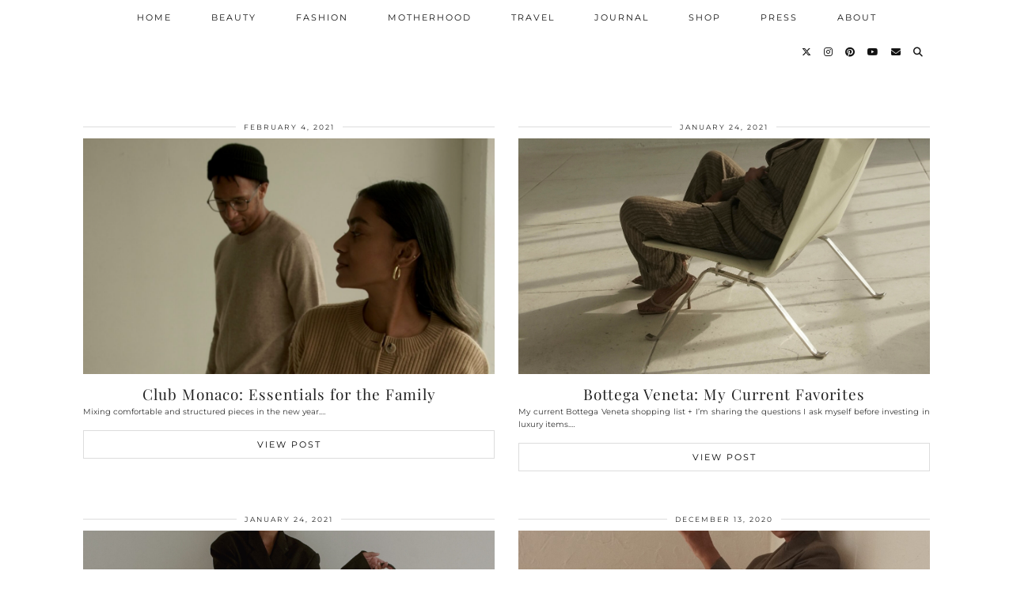

--- FILE ---
content_type: text/html; charset=UTF-8
request_url: https://chaitime.me/category/fashion/page/2/
body_size: 8926
content:
<!DOCTYPE html>
<html lang="en-US">
<head>
	<meta charset="UTF-8">
	<meta name="viewport" content="width=device-width, initial-scale=1, maximum-scale=5">	<title>Fashion &#8211; Page 2</title>
<meta name='robots' content='max-image-preview:large' />
	<style>img:is([sizes="auto" i], [sizes^="auto," i]) { contain-intrinsic-size: 3000px 1500px }</style>
	<link rel='dns-prefetch' href='//static.klaviyo.com' />
<link rel='dns-prefetch' href='//cdnjs.cloudflare.com' />
<link rel='dns-prefetch' href='//pipdigz.co.uk' />
<link rel='dns-prefetch' href='//fonts.bunny.net' />
<link rel="alternate" type="application/rss+xml" title=" &raquo; Feed" href="https://chaitime.me/feed/" />
<link rel="alternate" type="application/rss+xml" title=" &raquo; Comments Feed" href="https://chaitime.me/comments/feed/" />
<link rel="alternate" type="application/rss+xml" title=" &raquo; Fashion Category Feed" href="https://chaitime.me/category/fashion/feed/" />
		<!-- This site uses the Google Analytics by MonsterInsights plugin v9.11.1 - Using Analytics tracking - https://www.monsterinsights.com/ -->
		<!-- Note: MonsterInsights is not currently configured on this site. The site owner needs to authenticate with Google Analytics in the MonsterInsights settings panel. -->
					<!-- No tracking code set -->
				<!-- / Google Analytics by MonsterInsights -->
		<link rel='stylesheet' id='wp-block-library-css' href='https://chaitime.me/wp-includes/css/dist/block-library/style.min.css?ver=6.8.3' media='all' />
<style id='classic-theme-styles-inline-css'>
/*! This file is auto-generated */
.wp-block-button__link{color:#fff;background-color:#32373c;border-radius:9999px;box-shadow:none;text-decoration:none;padding:calc(.667em + 2px) calc(1.333em + 2px);font-size:1.125em}.wp-block-file__button{background:#32373c;color:#fff;text-decoration:none}
</style>
<style id='global-styles-inline-css'>
:root{--wp--preset--aspect-ratio--square: 1;--wp--preset--aspect-ratio--4-3: 4/3;--wp--preset--aspect-ratio--3-4: 3/4;--wp--preset--aspect-ratio--3-2: 3/2;--wp--preset--aspect-ratio--2-3: 2/3;--wp--preset--aspect-ratio--16-9: 16/9;--wp--preset--aspect-ratio--9-16: 9/16;--wp--preset--color--black: #000000;--wp--preset--color--cyan-bluish-gray: #abb8c3;--wp--preset--color--white: #ffffff;--wp--preset--color--pale-pink: #f78da7;--wp--preset--color--vivid-red: #cf2e2e;--wp--preset--color--luminous-vivid-orange: #ff6900;--wp--preset--color--luminous-vivid-amber: #fcb900;--wp--preset--color--light-green-cyan: #7bdcb5;--wp--preset--color--vivid-green-cyan: #00d084;--wp--preset--color--pale-cyan-blue: #8ed1fc;--wp--preset--color--vivid-cyan-blue: #0693e3;--wp--preset--color--vivid-purple: #9b51e0;--wp--preset--gradient--vivid-cyan-blue-to-vivid-purple: linear-gradient(135deg,rgba(6,147,227,1) 0%,rgb(155,81,224) 100%);--wp--preset--gradient--light-green-cyan-to-vivid-green-cyan: linear-gradient(135deg,rgb(122,220,180) 0%,rgb(0,208,130) 100%);--wp--preset--gradient--luminous-vivid-amber-to-luminous-vivid-orange: linear-gradient(135deg,rgba(252,185,0,1) 0%,rgba(255,105,0,1) 100%);--wp--preset--gradient--luminous-vivid-orange-to-vivid-red: linear-gradient(135deg,rgba(255,105,0,1) 0%,rgb(207,46,46) 100%);--wp--preset--gradient--very-light-gray-to-cyan-bluish-gray: linear-gradient(135deg,rgb(238,238,238) 0%,rgb(169,184,195) 100%);--wp--preset--gradient--cool-to-warm-spectrum: linear-gradient(135deg,rgb(74,234,220) 0%,rgb(151,120,209) 20%,rgb(207,42,186) 40%,rgb(238,44,130) 60%,rgb(251,105,98) 80%,rgb(254,248,76) 100%);--wp--preset--gradient--blush-light-purple: linear-gradient(135deg,rgb(255,206,236) 0%,rgb(152,150,240) 100%);--wp--preset--gradient--blush-bordeaux: linear-gradient(135deg,rgb(254,205,165) 0%,rgb(254,45,45) 50%,rgb(107,0,62) 100%);--wp--preset--gradient--luminous-dusk: linear-gradient(135deg,rgb(255,203,112) 0%,rgb(199,81,192) 50%,rgb(65,88,208) 100%);--wp--preset--gradient--pale-ocean: linear-gradient(135deg,rgb(255,245,203) 0%,rgb(182,227,212) 50%,rgb(51,167,181) 100%);--wp--preset--gradient--electric-grass: linear-gradient(135deg,rgb(202,248,128) 0%,rgb(113,206,126) 100%);--wp--preset--gradient--midnight: linear-gradient(135deg,rgb(2,3,129) 0%,rgb(40,116,252) 100%);--wp--preset--font-size--small: 13px;--wp--preset--font-size--medium: 20px;--wp--preset--font-size--large: 36px;--wp--preset--font-size--x-large: 42px;--wp--preset--spacing--20: 0.44rem;--wp--preset--spacing--30: 0.67rem;--wp--preset--spacing--40: 1rem;--wp--preset--spacing--50: 1.5rem;--wp--preset--spacing--60: 2.25rem;--wp--preset--spacing--70: 3.38rem;--wp--preset--spacing--80: 5.06rem;--wp--preset--shadow--natural: 6px 6px 9px rgba(0, 0, 0, 0.2);--wp--preset--shadow--deep: 12px 12px 50px rgba(0, 0, 0, 0.4);--wp--preset--shadow--sharp: 6px 6px 0px rgba(0, 0, 0, 0.2);--wp--preset--shadow--outlined: 6px 6px 0px -3px rgba(255, 255, 255, 1), 6px 6px rgba(0, 0, 0, 1);--wp--preset--shadow--crisp: 6px 6px 0px rgba(0, 0, 0, 1);}:where(.is-layout-flex){gap: 0.5em;}:where(.is-layout-grid){gap: 0.5em;}body .is-layout-flex{display: flex;}.is-layout-flex{flex-wrap: wrap;align-items: center;}.is-layout-flex > :is(*, div){margin: 0;}body .is-layout-grid{display: grid;}.is-layout-grid > :is(*, div){margin: 0;}:where(.wp-block-columns.is-layout-flex){gap: 2em;}:where(.wp-block-columns.is-layout-grid){gap: 2em;}:where(.wp-block-post-template.is-layout-flex){gap: 1.25em;}:where(.wp-block-post-template.is-layout-grid){gap: 1.25em;}.has-black-color{color: var(--wp--preset--color--black) !important;}.has-cyan-bluish-gray-color{color: var(--wp--preset--color--cyan-bluish-gray) !important;}.has-white-color{color: var(--wp--preset--color--white) !important;}.has-pale-pink-color{color: var(--wp--preset--color--pale-pink) !important;}.has-vivid-red-color{color: var(--wp--preset--color--vivid-red) !important;}.has-luminous-vivid-orange-color{color: var(--wp--preset--color--luminous-vivid-orange) !important;}.has-luminous-vivid-amber-color{color: var(--wp--preset--color--luminous-vivid-amber) !important;}.has-light-green-cyan-color{color: var(--wp--preset--color--light-green-cyan) !important;}.has-vivid-green-cyan-color{color: var(--wp--preset--color--vivid-green-cyan) !important;}.has-pale-cyan-blue-color{color: var(--wp--preset--color--pale-cyan-blue) !important;}.has-vivid-cyan-blue-color{color: var(--wp--preset--color--vivid-cyan-blue) !important;}.has-vivid-purple-color{color: var(--wp--preset--color--vivid-purple) !important;}.has-black-background-color{background-color: var(--wp--preset--color--black) !important;}.has-cyan-bluish-gray-background-color{background-color: var(--wp--preset--color--cyan-bluish-gray) !important;}.has-white-background-color{background-color: var(--wp--preset--color--white) !important;}.has-pale-pink-background-color{background-color: var(--wp--preset--color--pale-pink) !important;}.has-vivid-red-background-color{background-color: var(--wp--preset--color--vivid-red) !important;}.has-luminous-vivid-orange-background-color{background-color: var(--wp--preset--color--luminous-vivid-orange) !important;}.has-luminous-vivid-amber-background-color{background-color: var(--wp--preset--color--luminous-vivid-amber) !important;}.has-light-green-cyan-background-color{background-color: var(--wp--preset--color--light-green-cyan) !important;}.has-vivid-green-cyan-background-color{background-color: var(--wp--preset--color--vivid-green-cyan) !important;}.has-pale-cyan-blue-background-color{background-color: var(--wp--preset--color--pale-cyan-blue) !important;}.has-vivid-cyan-blue-background-color{background-color: var(--wp--preset--color--vivid-cyan-blue) !important;}.has-vivid-purple-background-color{background-color: var(--wp--preset--color--vivid-purple) !important;}.has-black-border-color{border-color: var(--wp--preset--color--black) !important;}.has-cyan-bluish-gray-border-color{border-color: var(--wp--preset--color--cyan-bluish-gray) !important;}.has-white-border-color{border-color: var(--wp--preset--color--white) !important;}.has-pale-pink-border-color{border-color: var(--wp--preset--color--pale-pink) !important;}.has-vivid-red-border-color{border-color: var(--wp--preset--color--vivid-red) !important;}.has-luminous-vivid-orange-border-color{border-color: var(--wp--preset--color--luminous-vivid-orange) !important;}.has-luminous-vivid-amber-border-color{border-color: var(--wp--preset--color--luminous-vivid-amber) !important;}.has-light-green-cyan-border-color{border-color: var(--wp--preset--color--light-green-cyan) !important;}.has-vivid-green-cyan-border-color{border-color: var(--wp--preset--color--vivid-green-cyan) !important;}.has-pale-cyan-blue-border-color{border-color: var(--wp--preset--color--pale-cyan-blue) !important;}.has-vivid-cyan-blue-border-color{border-color: var(--wp--preset--color--vivid-cyan-blue) !important;}.has-vivid-purple-border-color{border-color: var(--wp--preset--color--vivid-purple) !important;}.has-vivid-cyan-blue-to-vivid-purple-gradient-background{background: var(--wp--preset--gradient--vivid-cyan-blue-to-vivid-purple) !important;}.has-light-green-cyan-to-vivid-green-cyan-gradient-background{background: var(--wp--preset--gradient--light-green-cyan-to-vivid-green-cyan) !important;}.has-luminous-vivid-amber-to-luminous-vivid-orange-gradient-background{background: var(--wp--preset--gradient--luminous-vivid-amber-to-luminous-vivid-orange) !important;}.has-luminous-vivid-orange-to-vivid-red-gradient-background{background: var(--wp--preset--gradient--luminous-vivid-orange-to-vivid-red) !important;}.has-very-light-gray-to-cyan-bluish-gray-gradient-background{background: var(--wp--preset--gradient--very-light-gray-to-cyan-bluish-gray) !important;}.has-cool-to-warm-spectrum-gradient-background{background: var(--wp--preset--gradient--cool-to-warm-spectrum) !important;}.has-blush-light-purple-gradient-background{background: var(--wp--preset--gradient--blush-light-purple) !important;}.has-blush-bordeaux-gradient-background{background: var(--wp--preset--gradient--blush-bordeaux) !important;}.has-luminous-dusk-gradient-background{background: var(--wp--preset--gradient--luminous-dusk) !important;}.has-pale-ocean-gradient-background{background: var(--wp--preset--gradient--pale-ocean) !important;}.has-electric-grass-gradient-background{background: var(--wp--preset--gradient--electric-grass) !important;}.has-midnight-gradient-background{background: var(--wp--preset--gradient--midnight) !important;}.has-small-font-size{font-size: var(--wp--preset--font-size--small) !important;}.has-medium-font-size{font-size: var(--wp--preset--font-size--medium) !important;}.has-large-font-size{font-size: var(--wp--preset--font-size--large) !important;}.has-x-large-font-size{font-size: var(--wp--preset--font-size--x-large) !important;}
:where(.wp-block-post-template.is-layout-flex){gap: 1.25em;}:where(.wp-block-post-template.is-layout-grid){gap: 1.25em;}
:where(.wp-block-columns.is-layout-flex){gap: 2em;}:where(.wp-block-columns.is-layout-grid){gap: 2em;}
:root :where(.wp-block-pullquote){font-size: 1.5em;line-height: 1.6;}
</style>
<link rel='stylesheet' id='p3-core-responsive-css' href='https://pipdigz.co.uk/p3/css/core_resp.css' media='all' />
<link rel='stylesheet' id='pipdig-fonts-css' href='https://fonts.bunny.net/css?family=Montserrat:400,500,700|Playfair+Display:400,400i,700,700i' media='all' />
<link rel='stylesheet' id='pipdig-didza-css' href='https://pipdigz.co.uk/fonts/gaqweopfkgksdklfgjslfkhjdtyy/style.css' media='all' />
<link rel='stylesheet' id='pipdig-style-css' href='https://chaitime.me/wp-content/themes/pipdig-aquae/style.css?ver=1768772694' media='all' />
<link rel='stylesheet' id='pipdig-responsive-css' href='https://chaitime.me/wp-content/themes/pipdig-aquae/css/responsive.css?ver=1768772693' media='all' />
<script src="https://chaitime.me/wp-includes/js/jquery/jquery.min.js?ver=3.7.1" id="jquery-core-js"></script>
<script src="https://chaitime.me/wp-includes/js/jquery/jquery-migrate.min.js?ver=3.4.1" id="jquery-migrate-js"></script>
<link rel="https://api.w.org/" href="https://chaitime.me/wp-json/" /><link rel="alternate" title="JSON" type="application/json" href="https://chaitime.me/wp-json/wp/v2/categories/19" /><link rel="EditURI" type="application/rsd+xml" title="RSD" href="https://chaitime.me/xmlrpc.php?rsd" />
		<!--noptimize-->
		<style>
		.p3_instagram_post{width:25%}
				@media only screen and (max-width: 719px) {
			.p3_instagram_post {
				width: 25%;
			}
		}
				</style>
		<!--/noptimize-->
		<!--noptimize--> <!-- Cust --> <style>body{font-size:10px}.entry-title, .slide-h2, .pipdig-mosaic-post h3 {font-size:19px; line-height: 1.1;}body {font-family: "Montserrat"}.pipdig_meta, .pipdig_cat, .btn, button, input[type="button"], input[type="reset"], input[type="submit"], .entry-meta, .site-main .paging-navigation a, .site-main .post-navigation a, .site-main .post-navigation a, .site-main .post-navigation .meta-nav, .comment-meta, .comment-date, .cat-item a, .widget_archive a, .pipdig-cats, .woocommerce #respond input#submit, .woocommerce a.button, .woocommerce button.button, .woocommerce input.button, .pipdig-slider-cats, .pipdig-mosaic-post .date {font-size:9px}@media only screen and (min-width: 720px) {#pipdig_full_width_slider{height:500px}}</style> <!-- /Cust --> <!--/noptimize-->	
	<!-- p3 width customizer START -->
	<style>
	.site-main .row > .col-xs-8 {
		width: 68%;
	}
	.site-main .row > .col-xs-pull-8 {
		right: 68%;
	}
	.site-main .row > .col-xs-push-8 {
		left: 68%;
	}
	.site-main .row > .col-xs-offset-8 {
		margin-left: 68%;
	}
		
	.site-main .row > .col-xs-4:not(.p3_featured_panel):not(.p3_featured_cat):not(.p_archive_item) {
		width: 32%;
	}
	.site-main .row > .col-xs-pull-4:not(.p3_featured_panel):not(.p3_featured_cat):not(.p_archive_item) {
		right: 32%;
	}
	.site-main .row > .col-xs-push-4:not(.p3_featured_panel):not(.p3_featured_cat):not(.p_archive_item) {
		left: 32%;
	}
	.site-main .row > .col-xs-offset-4:not(.p3_featured_panel):not(.p3_featured_cat):not(.p_archive_item) {
		margin-left: 32%;
	}
		
		
		
	@media (min-width: 768px) { 
		.site-main .row > .col-sm-8 {
			width: 68%;
		}
		.site-main .row > .col-sm-pull-8 {
			right: 68%;
		}
		.site-main .row > .col-sm-push-8 {
			left: 68%;
		}
		.site-main .row > .col-sm-offset-8 {
			margin-left: 68%;
		}
		
		.site-main .row > .col-sm-4:not(.p3_featured_panel):not(.p3_featured_cat):not(.p_archive_item) {
			width: 32%;
		}
		.site-main .row > .col-sm-pull-4:not(.p3_featured_panel):not(.p3_featured_cat):not(.p_archive_item) {
			right: 32%;
		}
		.site-main .row > .col-sm-push-4:not(.p3_featured_panel):not(.p3_featured_cat):not(.p_archive_item) {
			left: 32%;
		}
		.site-main .row > .col-sm-offset-4:not(.p3_featured_panel):not(.p3_featured_cat):not(.p_archive_item) {
			margin-left: 32%;
		}
	}
		
	@media (min-width: 992px) {
		.site-main .row > .col-md-8 {
			width: 68%;
		}
		.site-main .row > .col-md-pull-8 {
			right: 68%;
		}
		.site-main .row > .col-md-push-8 {
			left: 68%;
		}
		.site-main .row > .col-md-offset-8 {
			margin-left: 68%;
		}
		
		.site-main .row > .col-md-4:not(.p3_featured_panel):not(.p3_featured_cat):not(.p_archive_item) {
			width: 32%;
		}
		.site-main .row > .col-md-pull-4:not(.p3_featured_panel):not(.p3_featured_cat):not(.p_archive_item) {
			right: 32%;
		}
		.site-main .row > .col-md-push-4:not(.p3_featured_panel):not(.p3_featured_cat):not(.p_archive_item) {
			left: 32%;
		}
		.site-main .row > .col-md-offset-4:not(.p3_featured_panel):not(.p3_featured_cat):not(.p_archive_item) {
			margin-left: 32%;
		}
	}
		
	@media (min-width: 1200px) {
		.site-main .row > .col-lg-8 {
			width: 68%;
		}
		.site-main .row > .col-lg-pull-8 {
			right: 68%;
		}
		.site-main .row > .col-lg-push-8 {
			left: 68%;
		}
		.site-main .row > .col-lg-offset-8 {
			margin-left: 68%;
		}
		
		.site-main .row > .col-lg-4:not(.p3_featured_panel):not(.p3_featured_cat):not(.p_archive_item) {
			width: 32%;
		}
		.site-main .row > .col-lg-pull-4:not(.p3_featured_panel):not(.p3_featured_cat):not(.p_archive_item) {
			right: 32%;
		}
		.site-main .row > .col-lg-push-4:not(.p3_featured_panel):not(.p3_featured_cat):not(.p_archive_item) {
			left: 32%;
		}
		.site-main .row > .col-lg-offset-4:not(.p3_featured_panel):not(.p3_featured_cat):not(.p_archive_item) {
			margin-left: 32%;
		}
	}
	</style>
	<!-- p3 width customizer END -->
	
		<!-- p3 navbar icon size -->
	<style>
		.menu-bar ul li.top-socialz a { font-size: 12px !important }
	</style>
	<!-- p3 navbar icon size END -->
		</head>

<body class="archive paged category category-fashion category-19 paged-2 category-paged-2 wp-theme-pipdig-aquae fl-builder-lite-2-9-4-2 fl-no-js">

		
	<header class="site-header nopin">
		<div class="clearfix container">
			<div class="site-branding">
					<div class="site-title">
				<a href="https://chaitime.me/" title="" rel="home">
									</a>
			</div>
									</div>
		</div>
	</header><!-- .site-header -->
	
	<div class="site-top">
						<div class="clearfix container">
			<nav class="site-menu">
				<div class="clearfix menu-bar"><ul id="menu-pipdig-primary-menu" class="menu"><li id="menu-item-2195" class="menu-item menu-item-type-custom menu-item-object-custom menu-item-home menu-item-2195"><a href="https://chaitime.me">Home</a></li>
<li id="menu-item-885" class="menu-item menu-item-type-taxonomy menu-item-object-category menu-item-885"><a href="https://chaitime.me/category/beauty/">Beauty</a></li>
<li id="menu-item-950" class="menu-item menu-item-type-taxonomy menu-item-object-category current-menu-item menu-item-950"><a href="https://chaitime.me/category/fashion/" aria-current="page">Fashion</a></li>
<li id="menu-item-345" class="menu-item menu-item-type-taxonomy menu-item-object-category menu-item-345"><a href="https://chaitime.me/category/motherhood/">Motherhood</a></li>
<li id="menu-item-833" class="menu-item menu-item-type-taxonomy menu-item-object-category menu-item-833"><a href="https://chaitime.me/category/travel/">Travel</a></li>
<li id="menu-item-832" class="menu-item menu-item-type-taxonomy menu-item-object-category menu-item-832"><a href="https://chaitime.me/category/journal/">Journal</a></li>
<li id="menu-item-894" class="menu-item menu-item-type-post_type menu-item-object-page menu-item-has-children menu-item-894"><a href="https://chaitime.me/shop/">Shop</a>
<ul class="sub-menu">
	<li id="menu-item-892" class="menu-item menu-item-type-custom menu-item-object-custom menu-item-892"><a target="_blank" href="https://www.amarilojewelry.com">amarilo</a></li>
	<li id="menu-item-893" class="menu-item menu-item-type-custom menu-item-object-custom menu-item-893"><a target="_blank" href="https://haatichai.com">haati chai</a></li>
</ul>
</li>
<li id="menu-item-928" class="menu-item menu-item-type-taxonomy menu-item-object-category menu-item-928"><a href="https://chaitime.me/category/press/">Press</a></li>
<li id="menu-item-1623" class="menu-item menu-item-type-post_type menu-item-object-page menu-item-1623"><a href="https://chaitime.me/about-2/">About</a></li>
<li class="socialz top-socialz"><a href="https://twitter.com/stellasimona" target="_blank" rel="nofollow noopener" aria-label="Twitter" title="Twitter"><i class="pipdigicons pipdigicons_fab pipdigicons-x-twitter"></i></a><a href="https://instagram.com/stellasimona/" target="_blank" rel="nofollow noopener" aria-label="Instagram" title="Instagram"><i class="pipdigicons pipdigicons_fab pipdigicons-instagram"></i></a><a href="https://pinterest.com/haatichai" target="_blank" rel="nofollow noopener" aria-label="Pinterest" title="Pinterest"><i class="pipdigicons pipdigicons_fab pipdigicons-pinterest"></i></a><a href="https://www.youtube.com/channel/UC1ufbQ9JfGynB6HE8O7gdrg" target="_blank" rel="nofollow noopener" aria-label="YouTube" title="YouTube"><i class="pipdigicons pipdigicons_fab pipdigicons-youtube"></i></a><a href="mailto:stella@chaitime.me" target="_blank" rel="nofollow noopener" aria-label="Email" title="Email"><i class="pipdigicons pipdigicons-envelope"></i></a><a id="p3_search_btn" class="toggle-search" aria-label="Search" title="Search"><i class="pipdigicons pipdigicons-search"></i></a></li><li class="pipdig_navbar_search"><form role="search" method="get" class="search-form" action="https://chaitime.me/">
	<div class="form-group">
		<input type="search" class="form-control" placeholder="Type some keywords..." value="" name="s" autocomplete="off" minlength="2" required>
	</div>
</form></li></ul></div>			</nav><!-- .site-menu -->
		</div>
					</div><!-- .site-top -->	
	
	
	<div class="site-main">
	
		
				
			
		<div class="clearfix container">
		
						
			
	<div class="row">
	
			
		<div id="content" class="col-xs-12 content-area">
		
				
				
		
				
								
											
<div class="nopin col-sm-6 grid_post_even">
<article id="post-2422" class="clearfix post-2422 post type-post status-publish format-standard has-post-thumbnail hentry category-fashion tag-club-monaco tag-comfort tag-fashion tag-knits tag-neutrals tag-style">
	<header class="entry-header">

				<div class="entry-meta">
			<span class="date-bar-white-bg">
				<span class="vcard author show-author">
					<span class="fn">
						<a href="https://chaitime.me/author/stellasimona/" title="Posts by stellasimona" rel="author">stellasimona</a>					</span>
					<span class="show-author"></span>
				</span>
					
									<span class="entry-date updated">
						<time datetime="2021-02">February 4, 2021</time>
					</span>
									
				
			</span>
		</div>
									<a href="https://chaitime.me/club-monaco-essentials-for-the-family/" class="p3_cover_me pipdig_lazy" data-src="https://chaitime.me/wp-content/uploads/2021/02/Screen-Shot-2021-02-05-at-1.07.42-PM.png">
					<img src="[data-uri]" alt="Club Monaco: Essentials for the Family" class="p3_invisible" data-pin-nopin="true" data-data-pin-media="https://chaitime.me/wp-content/uploads/2021/02/Screen-Shot-2021-02-05-at-1.07.42-PM.png" data-pin-description="Club Monaco: Essentials for the Family" data-p3-pin-link="https://chaitime.me/club-monaco-essentials-for-the-family/"/>
		</a>
			</header>

	<div class="entry-summary">
				<h2 class="entry-title "><a href="https://chaitime.me/club-monaco-essentials-for-the-family/" rel="bookmark">Club Monaco: Essentials for the Family</a></h2>
				<span class="pipdig_grid_excerpt">Mixing comfortable and structured pieces in the new year.&hellip;</span>		<a class="more-link" href="https://chaitime.me/club-monaco-essentials-for-the-family/">View Post</a>
	</div>

	<footer class="entry-meta entry-footer">
		
						
						
		
	</footer>
<!-- #post-2422 --></article>
</div>

										
								
											
<div class="nopin col-sm-6 grid_post_odd">
<article id="post-2316" class="clearfix post-2316 post type-post status-publish format-standard has-post-thumbnail hentry category-fashion tag-bottega-veneta tag-favorites tag-style">
	<header class="entry-header">

				<div class="entry-meta">
			<span class="date-bar-white-bg">
				<span class="vcard author show-author">
					<span class="fn">
						<a href="https://chaitime.me/author/stellasimona/" title="Posts by stellasimona" rel="author">stellasimona</a>					</span>
					<span class="show-author"></span>
				</span>
					
									<span class="entry-date updated">
						<time datetime="2021-01">January 24, 2021</time>
					</span>
									
				
			</span>
		</div>
									<a href="https://chaitime.me/bottega-veneta/" class="p3_cover_me pipdig_lazy" data-src="https://chaitime.me/wp-content/uploads/2021/01/12.23.20-Chai-Time-By-Stella-Simona-Bottega-Veneta-3-2-scaled.jpg">
					<img src="[data-uri]" alt="Bottega Veneta: My Current Favorites" class="p3_invisible" data-pin-nopin="true" data-data-pin-media="https://chaitime.me/wp-content/uploads/2021/01/12.23.20-Chai-Time-By-Stella-Simona-Bottega-Veneta-3-2-scaled.jpg" data-pin-description="Bottega Veneta: My Current Favorites" data-p3-pin-link="https://chaitime.me/bottega-veneta/"/>
		</a>
			</header>

	<div class="entry-summary">
				<h2 class="entry-title "><a href="https://chaitime.me/bottega-veneta/" rel="bookmark">Bottega Veneta: My Current Favorites</a></h2>
				<span class="pipdig_grid_excerpt">My current Bottega Veneta shopping list + I’m sharing the questions I ask myself before investing in luxury items.&hellip;</span>		<a class="more-link" href="https://chaitime.me/bottega-veneta/">View Post</a>
	</div>

	<footer class="entry-meta entry-footer">
		
						
						
		
	</footer>
<!-- #post-2316 --></article>
</div>

<div class="clearfix"></div>										
								
											
<div class="nopin col-sm-6 grid_post_even">
<article id="post-2293" class="clearfix post-2293 post type-post status-publish format-standard has-post-thumbnail hentry category-fashion tag-blazer tag-cycle-shorts tag-fashion tag-monochromatic tag-oversized tag-oversized-black-blazer tag-shop tag-style">
	<header class="entry-header">

				<div class="entry-meta">
			<span class="date-bar-white-bg">
				<span class="vcard author show-author">
					<span class="fn">
						<a href="https://chaitime.me/author/stellasimona/" title="Posts by stellasimona" rel="author">stellasimona</a>					</span>
					<span class="show-author"></span>
				</span>
					
									<span class="entry-date updated">
						<time datetime="2021-01">January 24, 2021</time>
					</span>
									
				
			</span>
		</div>
									<a href="https://chaitime.me/the-oversized-black-blazer/" class="p3_cover_me pipdig_lazy" data-src="https://chaitime.me/wp-content/uploads/2021/01/12.23.20-chai-time-by-stella-simona-sundarbay-mark-cross-1-2-scaled.jpg">
					<img src="[data-uri]" alt="The Oversized Black Blazer" class="p3_invisible" data-pin-nopin="true" data-data-pin-media="https://chaitime.me/wp-content/uploads/2021/01/12.23.20-chai-time-by-stella-simona-sundarbay-mark-cross-1-2-scaled.jpg" data-pin-description="The Oversized Black Blazer" data-p3-pin-link="https://chaitime.me/the-oversized-black-blazer/"/>
		</a>
			</header>

	<div class="entry-summary">
				<h2 class="entry-title "><a href="https://chaitime.me/the-oversized-black-blazer/" rel="bookmark">The Oversized Black Blazer</a></h2>
				<span class="pipdig_grid_excerpt">I’m sharing the essentials needed to pull off this oversized blazer look.&hellip;</span>		<a class="more-link" href="https://chaitime.me/the-oversized-black-blazer/">View Post</a>
	</div>

	<footer class="entry-meta entry-footer">
		
						
						
		
	</footer>
<!-- #post-2293 --></article>
</div>

										
								
											
<div class="nopin col-sm-6 grid_post_odd">
<article id="post-2185" class="clearfix post-2185 post type-post status-publish format-standard has-post-thumbnail hentry category-fashion tag-luxurystaples tag-suits tag-transitionalwear tag-vince">
	<header class="entry-header">

				<div class="entry-meta">
			<span class="date-bar-white-bg">
				<span class="vcard author show-author">
					<span class="fn">
						<a href="https://chaitime.me/author/stellasimona/" title="Posts by stellasimona" rel="author">stellasimona</a>					</span>
					<span class="show-author"></span>
				</span>
					
									<span class="entry-date updated">
						<time datetime="2020-12">December 13, 2020</time>
					</span>
									
				
			</span>
		</div>
									<a href="https://chaitime.me/vinces-luxury-staples/" class="p3_cover_me pipdig_lazy" data-src="https://chaitime.me/wp-content/uploads/2020/12/11.6.20-Chai-Time-By-Stella-Simona-Vince-3-scaled.jpg">
					<img src="[data-uri]" alt="Vince&#8217;s Luxury Staples" class="p3_invisible" data-pin-nopin="true" data-data-pin-media="https://chaitime.me/wp-content/uploads/2020/12/11.6.20-Chai-Time-By-Stella-Simona-Vince-3-scaled.jpg" data-pin-description="Vince&#8217;s Luxury Staples" data-p3-pin-link="https://chaitime.me/vinces-luxury-staples/"/>
		</a>
			</header>

	<div class="entry-summary">
				<h2 class="entry-title "><a href="https://chaitime.me/vinces-luxury-staples/" rel="bookmark">Vince&#8217;s Luxury Staples</a></h2>
				<span class="pipdig_grid_excerpt">Transitional wardrobe staples from Vince.&hellip;</span>		<a class="more-link" href="https://chaitime.me/vinces-luxury-staples/">View Post</a>
	</div>

	<footer class="entry-meta entry-footer">
		
						
						
		
	</footer>
<!-- #post-2185 --></article>
</div>

<div class="clearfix"></div>										
								
											
<div class="nopin col-sm-6 grid_post_even">
<article id="post-2179" class="clearfix post-2179 post type-post status-publish format-standard has-post-thumbnail hentry category-fashion tag-chanel tag-fashion tag-holidayshopping">
	<header class="entry-header">

				<div class="entry-meta">
			<span class="date-bar-white-bg">
				<span class="vcard author show-author">
					<span class="fn">
						<a href="https://chaitime.me/author/stellasimona/" title="Posts by stellasimona" rel="author">stellasimona</a>					</span>
					<span class="show-author"></span>
				</span>
					
									<span class="entry-date updated">
						<time datetime="2020-12">December 13, 2020</time>
					</span>
									
				
			</span>
		</div>
									<a href="https://chaitime.me/parisian-moment/" class="p3_cover_me pipdig_lazy" data-src="https://chaitime.me/wp-content/uploads/2020/12/chanel-leggings-1-scaled.jpg">
					<img src="[data-uri]" alt="Parisian Moment " class="p3_invisible" data-pin-nopin="true" data-data-pin-media="https://chaitime.me/wp-content/uploads/2020/12/chanel-leggings-1-scaled.jpg" data-pin-description="Parisian Moment " data-p3-pin-link="https://chaitime.me/parisian-moment/"/>
		</a>
			</header>

	<div class="entry-summary">
				<h2 class="entry-title "><a href="https://chaitime.me/parisian-moment/" rel="bookmark">Parisian Moment </a></h2>
				<span class="pipdig_grid_excerpt">A curation of a few of my Chanel favorites from this season.&hellip;</span>		<a class="more-link" href="https://chaitime.me/parisian-moment/">View Post</a>
	</div>

	<footer class="entry-meta entry-footer">
		
						
						
		
	</footer>
<!-- #post-2179 --></article>
</div>

										
								
											
<div class="nopin col-sm-6 grid_post_odd">
<article id="post-2126" class="clearfix post-2126 post type-post status-publish format-standard has-post-thumbnail hentry category-fashion tag-chanel tag-classic tag-fashion tag-j12watch tag-watch">
	<header class="entry-header">

				<div class="entry-meta">
			<span class="date-bar-white-bg">
				<span class="vcard author show-author">
					<span class="fn">
						<a href="https://chaitime.me/author/stellasimona/" title="Posts by stellasimona" rel="author">stellasimona</a>					</span>
					<span class="show-author"></span>
				</span>
					
									<span class="entry-date updated">
						<time datetime="2020-11">November 9, 2020</time>
					</span>
									
				
			</span>
		</div>
									<a href="https://chaitime.me/j12-chanel-watch/" class="p3_cover_me pipdig_lazy" data-src="https://chaitime.me/wp-content/uploads/2020/11/Screen-Shot-2020-11-09-at-9.30.22-PM.png">
					<img src="[data-uri]" alt="CHANEL J12 Watch" class="p3_invisible" data-pin-nopin="true" data-data-pin-media="https://chaitime.me/wp-content/uploads/2020/11/Screen-Shot-2020-11-09-at-9.30.22-PM.png" data-pin-description="CHANEL J12 Watch" data-p3-pin-link="https://chaitime.me/j12-chanel-watch/"/>
		</a>
			</header>

	<div class="entry-summary">
				<h2 class="entry-title "><a href="https://chaitime.me/j12-chanel-watch/" rel="bookmark">CHANEL J12 Watch</a></h2>
				<span class="pipdig_grid_excerpt">A new contemporary classic.&hellip;</span>		<a class="more-link" href="https://chaitime.me/j12-chanel-watch/">View Post</a>
	</div>

	<footer class="entry-meta entry-footer">
		
						
						
		
	</footer>
<!-- #post-2126 --></article>
</div>

<div class="clearfix"></div>										
								
											
<div class="nopin col-sm-6 grid_post_even">
<article id="post-1730" class="clearfix post-1730 post type-post status-publish format-standard hentry category-fashion tag-fashion tag-loungewear">
	<header class="entry-header">

				<div class="entry-meta">
			<span class="date-bar-white-bg">
				<span class="vcard author show-author">
					<span class="fn">
						<a href="https://chaitime.me/author/stellasimona/" title="Posts by stellasimona" rel="author">stellasimona</a>					</span>
					<span class="show-author"></span>
				</span>
					
									<span class="entry-date updated">
						<time datetime="2020-08">August 15, 2020</time>
					</span>
									
				
			</span>
		</div>
									<a href="https://chaitime.me/chic-loungewear/" class="p3_cover_me pipdig_lazy" data-src="https://chaitime.me/wp-content/uploads/2020/08/IMG_0227-1440x1920.jpg">
					<img src="[data-uri]" alt="Chic Loungewear" class="p3_invisible" data-pin-nopin="true" data-data-pin-media="https://chaitime.me/wp-content/uploads/2020/08/IMG_0227-1440x1920.jpg" data-pin-description="Chic Loungewear" data-p3-pin-link="https://chaitime.me/chic-loungewear/"/>
		</a>
			</header>

	<div class="entry-summary">
				<h2 class="entry-title "><a href="https://chaitime.me/chic-loungewear/" rel="bookmark">Chic Loungewear</a></h2>
				<span class="pipdig_grid_excerpt">Sharing some of my favorite loungewear brands.&hellip;</span>		<a class="more-link" href="https://chaitime.me/chic-loungewear/">View Post</a>
	</div>

	<footer class="entry-meta entry-footer">
		
						
						
		
	</footer>
<!-- #post-1730 --></article>
</div>

										
								
											
<div class="nopin col-sm-6 grid_post_odd">
<article id="post-1606" class="clearfix post-1606 post type-post status-publish format-standard hentry category-fashion">
	<header class="entry-header">

				<div class="entry-meta">
			<span class="date-bar-white-bg">
				<span class="vcard author show-author">
					<span class="fn">
						<a href="https://chaitime.me/author/stellasimona/" title="Posts by stellasimona" rel="author">stellasimona</a>					</span>
					<span class="show-author"></span>
				</span>
					
									<span class="entry-date updated">
						<time datetime="2020-07">July 8, 2020</time>
					</span>
									
				
			</span>
		</div>
									<a href="https://chaitime.me/swimsuits-im-into-right-now/" class="p3_cover_me pipdig_lazy" data-src="https://chaitime.me/wp-content/uploads/2020/07/Stella-Simona-Swimsuit-2-3-1440x1920.jpg">
					<img src="[data-uri]" alt="Swimsuits I&#8217;m Loving" class="p3_invisible" data-pin-nopin="true" data-data-pin-media="https://chaitime.me/wp-content/uploads/2020/07/Stella-Simona-Swimsuit-2-3-1440x1920.jpg" data-pin-description="Swimsuits I&#8217;m Loving" data-p3-pin-link="https://chaitime.me/swimsuits-im-into-right-now/"/>
		</a>
			</header>

	<div class="entry-summary">
				<h2 class="entry-title "><a href="https://chaitime.me/swimsuits-im-into-right-now/" rel="bookmark">Swimsuits I&#8217;m Loving</a></h2>
				<span class="pipdig_grid_excerpt"></span>		<a class="more-link" href="https://chaitime.me/swimsuits-im-into-right-now/">View Post</a>
	</div>

	<footer class="entry-meta entry-footer">
		
						
						
		
	</footer>
<!-- #post-1606 --></article>
</div>

<div class="clearfix"></div>										
								
											
<div class="nopin col-sm-6 grid_post_even">
<article id="post-1316" class="clearfix post-1316 post type-post status-publish format-standard hentry category-fashion category-motherhood">
	<header class="entry-header">

				<div class="entry-meta">
			<span class="date-bar-white-bg">
				<span class="vcard author show-author">
					<span class="fn">
						<a href="https://chaitime.me/author/stellasimona/" title="Posts by stellasimona" rel="author">stellasimona</a>					</span>
					<span class="show-author"></span>
				</span>
					
									<span class="entry-date updated">
						<time datetime="2020-03">March 6, 2020</time>
					</span>
									
				
			</span>
		</div>
									<a href="https://chaitime.me/brand-spotlight-universal-standard/" class="p3_cover_me pipdig_lazy" data-src="https://chaitime.me/wp-content/uploads/2020/03/1.2.20-Chai-Time-By-Stella-Simona-Universal-Standard-8-1440x2556.jpg">
					<img src="[data-uri]" alt="Brand Spotlight: Universal Standard" class="p3_invisible" data-pin-nopin="true" data-data-pin-media="https://chaitime.me/wp-content/uploads/2020/03/1.2.20-Chai-Time-By-Stella-Simona-Universal-Standard-8-1440x2556.jpg" data-pin-description="Brand Spotlight: Universal Standard" data-p3-pin-link="https://chaitime.me/brand-spotlight-universal-standard/"/>
		</a>
			</header>

	<div class="entry-summary">
				<h2 class="entry-title "><a href="https://chaitime.me/brand-spotlight-universal-standard/" rel="bookmark">Brand Spotlight: Universal Standard</a></h2>
				<span class="pipdig_grid_excerpt">Sharing one of my favorite brands, Universal Standard and their maternity friendly line. &hellip;</span>		<a class="more-link" href="https://chaitime.me/brand-spotlight-universal-standard/">View Post</a>
	</div>

	<footer class="entry-meta entry-footer">
		
						
						
		
	</footer>
<!-- #post-1316 --></article>
</div>

										
								
											
<div class="nopin col-sm-6 grid_post_odd">
<article id="post-1304" class="clearfix post-1304 post type-post status-publish format-standard hentry category-fashion category-motherhood">
	<header class="entry-header">

				<div class="entry-meta">
			<span class="date-bar-white-bg">
				<span class="vcard author show-author">
					<span class="fn">
						<a href="https://chaitime.me/author/stellasimona/" title="Posts by stellasimona" rel="author">stellasimona</a>					</span>
					<span class="show-author"></span>
				</span>
					
									<span class="entry-date updated">
						<time datetime="2020-03">March 6, 2020</time>
					</span>
									
				
			</span>
		</div>
									<a href="https://chaitime.me/practicing-intentional-dressing-during-pregnancy/" class="p3_cover_me pipdig_lazy" data-src="https://chaitime.me/wp-content/uploads/2020/03/1.12.20-Chai-Time-By-Stella-Simona-Club-Monaco-5-1440x2556.jpg">
					<img src="[data-uri]" alt="Practicing Intentional Dressing During Pregnancy" class="p3_invisible" data-pin-nopin="true" data-data-pin-media="https://chaitime.me/wp-content/uploads/2020/03/1.12.20-Chai-Time-By-Stella-Simona-Club-Monaco-5-1440x2556.jpg" data-pin-description="Practicing Intentional Dressing During Pregnancy" data-p3-pin-link="https://chaitime.me/practicing-intentional-dressing-during-pregnancy/"/>
		</a>
			</header>

	<div class="entry-summary">
				<h2 class="entry-title "><a href="https://chaitime.me/practicing-intentional-dressing-during-pregnancy/" rel="bookmark">Practicing Intentional Dressing During Pregnancy</a></h2>
				<span class="pipdig_grid_excerpt">Building my carefully curated closet, even during pregnancy. &hellip;</span>		<a class="more-link" href="https://chaitime.me/practicing-intentional-dressing-during-pregnancy/">View Post</a>
	</div>

	<footer class="entry-meta entry-footer">
		
						
						
		
	</footer>
<!-- #post-1304 --></article>
</div>

<div class="clearfix"></div>										
							
						
			
			<div class="clearfix"></div>
				<nav id="nav-below" class="clearfix paging-navigation">
	
				<div class="nav-previous"><a href="https://chaitime.me/category/fashion/page/3/" ><span class="meta-nav"><i class="pipdigicons pipdigicons-chevron-left"></i></span> Older Posts</a></div>
		
				<div class="nav-next"><a href="https://chaitime.me/category/fashion/" >Newer Posts <span class="meta-nav"><i class="pipdigicons pipdigicons-chevron-right"></i></span></a></div>
		
	
	</nav><!-- #nav-below -->
	
		
		</div><!-- .content-area -->
		
		
		
				
	</div>

		</div>
	</div><!-- .site-main -->

	
	<div class="hide-back-to-top"><div id="back-top"><a href="#top"><i class="pipdigicons pipdigicons-chevron-up"></i></a></div></div>

	
	<div class="site-extra" role="complementary">
	<div class="clearfix container">
		<div class="row">
			
			
						
					</div>
	</div>
</div><!-- .site-extra -->
	
	
	
		<footer class="site-footer">
		<div class="clearfix container">
			<div class="row">
								<div class="col-sm-7 site-info">
											&copy; 2026 <a href="https://chaitime.me/"></a>
														</div>

				<div class="col-sm-5 site-credit">
					<a href="https://www.pipdig.co" target="_blank" rel="noopener">Theme Created by <span style="text-transform: lowercase;letter-spacing:1px">pipdig</span></a>				</div>
			</div>
		</div>
	</footer>
	
<script type="speculationrules">
{"prefetch":[{"source":"document","where":{"and":[{"href_matches":"\/*"},{"not":{"href_matches":["\/wp-*.php","\/wp-admin\/*","\/wp-content\/uploads\/*","\/wp-content\/*","\/wp-content\/plugins\/*","\/wp-content\/themes\/pipdig-aquae\/*","\/*\\?(.+)"]}},{"not":{"selector_matches":"a[rel~=\"nofollow\"]"}},{"not":{"selector_matches":".no-prefetch, .no-prefetch a"}}]},"eagerness":"conservative"}]}
</script>
<script async src='//static.klaviyo.com/onsite/js/NZxxjG/klaviyo.js?ver=3.7.2'></script><script src="https://cdnjs.cloudflare.com/ajax/libs/fitvids/1.2.0/jquery.fitvids.min.js" id="pipdig-fitvids-js"></script>
<script src="https://cdnjs.cloudflare.com/ajax/libs/jquery.lazy/1.7.9/jquery.lazy.min.js" id="pipdig-lazy-js"></script>
<script src="https://cdnjs.cloudflare.com/ajax/libs/jquery.cycle2/20140415/jquery.cycle2.swipe.min.js" id="pipdig-cycle-swipe-js"></script>
<script src="https://cdnjs.cloudflare.com/ajax/libs/SlickNav/1.0.10/jquery.slicknav.min.js" id="pipdig-slicknav-js"></script>
<script src="https://chaitime.me/wp-content/themes/pipdig-aquae/scripts.js" id="pipdig-scripts-js"></script>
<script id="kl-identify-browser-js-extra">
var klUser = {"current_user_email":"","commenter_email":""};
</script>
<script src="https://chaitime.me/wp-content/plugins/klaviyo/inc/js/kl-identify-browser.js?ver=3.7.2" id="kl-identify-browser-js"></script>
<script>
jQuery(document).ready(function($) {
	
	var combinedMenu = $('.site-top .menu').clone();
	
	$(function(){
		combinedMenu.slicknav({
			label: '<i class="pipdigicons pipdigicons-bars"></i>',
			duration: 450,
			brand: '<a href="https://twitter.com/stellasimona" target="_blank" rel="nofollow noopener" aria-label="Twitter" title="Twitter"><i class="pipdigicons pipdigicons_fab pipdigicons-x-twitter"></i></a><a href="https://instagram.com/stellasimona/" target="_blank" rel="nofollow noopener" aria-label="Instagram" title="Instagram"><i class="pipdigicons pipdigicons_fab pipdigicons-instagram"></i></a><a href="https://pinterest.com/haatichai" target="_blank" rel="nofollow noopener" aria-label="Pinterest" title="Pinterest"><i class="pipdigicons pipdigicons_fab pipdigicons-pinterest"></i></a><a href="https://www.youtube.com/channel/UC1ufbQ9JfGynB6HE8O7gdrg" target="_blank" rel="nofollow noopener" aria-label="YouTube" title="YouTube"><i class="pipdigicons pipdigicons_fab pipdigicons-youtube"></i></a><a href="mailto:stella@chaitime.me" target="_blank" rel="nofollow noopener" aria-label="Email" title="Email"><i class="pipdigicons pipdigicons-envelope"></i></a><a href="#" id="toggle-search-mobile"><i class="pipdigicons pipdigicons-search"></i></a>',
			closedSymbol: '<i class="pipdigicons pipdigicons-chevron-right"></i>',
			openedSymbol: '<i class="pipdigicons pipdigicons-chevron-down"></i>',
			easingOpen: "swing",
			beforeOpen: function(){
				$('.slicknav_menu .slicknav_menutxt').html('<i class="pipdigicons pipdigicons_fas pipdigicons-times"></i>');
			},
			beforeClose: function(){
				$('.slicknav_menu .slicknav_menutxt').html('<i class="pipdigicons pipdigicons-bars"></i>');
			},
		});
	});
		$('body').on('click', 'a#toggle-search-mobile', function() {
		combinedMenu.slicknav('open');
		$('.pipdig_navbar_search .form-control').focus();
	});
	});
</script>	<div id="p3_search_overlay-search" class="p3_search_overlay">
		<a href="javascript:void(0)" id="p3_search_overlay-closebtn">&times;</a>
		<div class="p3_search_overlay-content">
		<div class="container">
			<div class="row">
				<div class="col-xs-12">
					<form method="get" id="searchform" action="https://chaitime.me/">
						<input type="search" name="s" value="" placeholder="Type some keywords..." autocomplete="off" minlength="2" required>
					</form>
				</div>
			</div>
		</div>
		</div>
	</div>
	<!--noptimize-->
	<script>
	jQuery(document).ready(function($) {
		$("#p3_search_btn").click(function(){
			$("#p3_search_overlay-search").css("height", "100%").css("opacity", "1");
			$(".p3_search_overlay-content input").focus();
		});
		$("#p3_search_overlay-closebtn").click(function(){
			$("#p3_search_overlay-search").css("height", "0%").css("opacity", "0");
		});
	});
	</script>
	<!--/noptimize-->
		<!--noptimize-->
	<script>
	jQuery(document).ready(function($) {
		$('.pipdig_lazy').Lazy({
			effect: 'fadeIn',
			effectTime: 360,
		});
	});
	</script>
	<!--/noptimize-->
		<!--noptimize-->
	<script>
	jQuery(document).ready(function($) {
		$(window).scroll(function() {
			if ($(window).scrollTop() + $(window).height() == $(document).height()) {
				$(".cc-window,.cookie-notice-container,.scrollbox-bottom-right,.widget_eu_cookie_law_widget,#cookie-law-bar,#cookie-law-info-bar,.cc_container,#catapult-cookie-bar,.mailmunch-scrollbox,#barritaloca,#upprev_box,#at4-whatsnext,#cookie-notice,.mailmunch-topbar,#cookieChoiceInfo, #eu-cookie-law,.sumome-scrollbox-popup,.tplis-cl-cookies,#eu-cookie,.pea_cook_wrapper,#milotree_box,#cookie-law-info-again,#jquery-cookie-law-script,.gdpr-privacy-bar,#moove_gdpr_cookie_info_bar,.pp-cookies-notice,.mc-modal").addClass('p3_hide_me');
			} else {
				$(".cc-window,.cookie-notice-container,.scrollbox-bottom-right,.widget_eu_cookie_law_widget,#cookie-law-bar,#cookie-law-info-bar,.cc_container,#catapult-cookie-bar,.mailmunch-scrollbox,#barritaloca,#upprev_box,#at4-whatsnext,#cookie-notice,.mailmunch-topbar,#cookieChoiceInfo, #eu-cookie-law,.sumome-scrollbox-popup,.tplis-cl-cookies,#eu-cookie,.pea_cook_wrapper,#milotree_box,#cookie-law-info-again,#jquery-cookie-law-script,.gdpr-privacy-bar,#moove_gdpr_cookie_info_bar,.pp-cookies-notice,.mc-modal").removeClass('p3_hide_me');
			}
		});
	});
	</script>
	<!--/noptimize-->
	<meta name="p3v" content="6.0.0 | Aquae (pipdig) | 2.7.3 | 8453d90ea5_7842_695047d4_1769520642 | https://chaitime.me" />
		<link rel="stylesheet" href="https://pipdigz.co.uk/fonts/pipdigicons_2.css" media="none" onload="if(media!='all')media='all'">
			<script>'undefined'=== typeof _trfq || (window._trfq = []);'undefined'=== typeof _trfd && (window._trfd=[]),
                _trfd.push({'tccl.baseHost':'secureserver.net'}),
                _trfd.push({'ap':'wpaas_v2'},
                    {'server':'16845874d316'},
                    {'pod':'c33-prod-p3-us-west-2'},
                                        {'xid':'42745751'},
                    {'wp':'6.8.3'},
                    {'php':'7.4.33.12'},
                    {'loggedin':'0'},
                    {'cdn':'1'},
                    {'builder':'wp-block-editor'},
                    {'theme':'pipdig-aquae'},
                    {'wds':'0'},
                    {'wp_alloptions_count':'418'},
                    {'wp_alloptions_bytes':'207793'},
                    {'gdl_coming_soon_page':'0'}
                    , {'appid':'935358'}                 );
            var trafficScript = document.createElement('script'); trafficScript.src = 'https://img1.wsimg.com/signals/js/clients/scc-c2/scc-c2.min.js'; window.document.head.appendChild(trafficScript);</script>
		<script>window.addEventListener('click', function (elem) { var _elem$target, _elem$target$dataset, _window, _window$_trfq; return (elem === null || elem === void 0 ? void 0 : (_elem$target = elem.target) === null || _elem$target === void 0 ? void 0 : (_elem$target$dataset = _elem$target.dataset) === null || _elem$target$dataset === void 0 ? void 0 : _elem$target$dataset.eid) && ((_window = window) === null || _window === void 0 ? void 0 : (_window$_trfq = _window._trfq) === null || _window$_trfq === void 0 ? void 0 : _window$_trfq.push(["cmdLogEvent", "click", elem.target.dataset.eid]));});</script>
		<script src='https://img1.wsimg.com/traffic-assets/js/tccl-tti.min.js' onload="window.tti.calculateTTI()"></script>
		</body>
</html>
